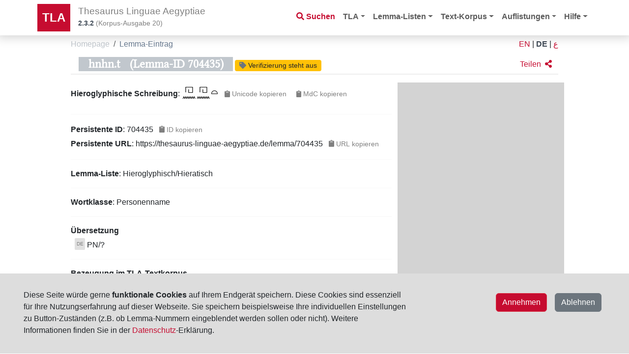

--- FILE ---
content_type: text/html;charset=UTF-8
request_url: https://thesaurus-linguae-aegyptiae.de/lemma/704435?lang=de
body_size: 27947
content:
<!DOCTYPE html>
<html
    lang="de"
    dir="ltr" xml:lang="en"
>

 <head>
    
    <title>hnhn.t (Lemma-ID 704435)</title>
    <meta charset="utf-8"/>
    <meta name="viewport" content="width=device-width, initial-scale=1, shrink-to-fit=no"/>
    <link rel="icon" href="/img/icon/favicon.ico;jsessionid=41FAD796922C1FBDDBAE1AECF538382F" sizes="16x16 24x24 32x32 64x64" type="image/x-icon"/>
  
    <link rel="stylesheet" href="/vendor/bootstrap/css/bootstrap.min.css;jsessionid=41FAD796922C1FBDDBAE1AECF538382F" type="text/css"/>
    
    <link rel="stylesheet" href="/vendor/fontawesome/css/all.css;jsessionid=41FAD796922C1FBDDBAE1AECF538382F" type="text/css"/>

    <script src="/vendor/jquery.min.js;jsessionid=41FAD796922C1FBDDBAE1AECF538382F"></script>
    <script src="/vendor/headroom.min.js;jsessionid=41FAD796922C1FBDDBAE1AECF538382F"></script>
    <script src="/vendor/js.cookie.min.js;jsessionid=41FAD796922C1FBDDBAE1AECF538382F"></script>
     <script src="/vendor/bootstrap/js/bootstrap.bundle.min.js;jsessionid=41FAD796922C1FBDDBAE1AECF538382F"></script>
    <script data-search-pseudo-elements="true" src="/vendor/fontawesome/js/all.js;jsessionid=41FAD796922C1FBDDBAE1AECF538382F"></script>
     <script src="/js/egyptian_keyboard.js;jsessionid=41FAD796922C1FBDDBAE1AECF538382F"></script>
    <script src="/js/tla-functions.js;jsessionid=41FAD796922C1FBDDBAE1AECF538382F"></script>
     <link rel="stylesheet" href="/css/keyboard.css;jsessionid=41FAD796922C1FBDDBAE1AECF538382F" type="text/css"/>
    <link rel="stylesheet" href="/css/tla-styles.css;jsessionid=41FAD796922C1FBDDBAE1AECF538382F" type="text/css"/>
     <link rel="stylesheet" href="/css/Override.css;jsessionid=41FAD796922C1FBDDBAE1AECF538382F" type="text/css"/>
  </head>

  <body>

    <header id="header" class="header">
      <!-- Navigation -->
      <nav class="navbar navbar-expand-lg navbar-light bg-white fixed-top">
        <div class="container">
          <a class="navbar-brand" href="/">TLA</a>
          <div class="navbar-title">
            <h1 class="d-none d-sm-block">Thesaurus Linguae Aegyptiae</h1>
            <h1 class="d-block d-sm-none">TLA</h1>
            <p id="tla-version"><a href="/info/tla-development"><span dir="ltr">2.3.2</span></a> (<span class="d-none d-sm-inline">Korpus-Ausgabe </span><span>20</span>)</p>
          </div>
          <div id="navbar-search-button" class="d-lg-none d-xl-none">
            <a type="button" class="btn btn-outline-danger nav-search-button" href="/search"><i class="fas fa-search"></i></a>
          </div>
          <!--<div id="page-help" class="d-sm-none" th:fragment="page-help(pagename)">
            <div th:replace=" :: help-button(${pagename})"/>
          </div>-->
          <button class="navbar-toggler" type="button" data-bs-toggle="collapse" data-bs-target="#navbarResponsive" aria-controls="navbarResponsive" aria-expanded="false" aria-label="Toggle navigation">
            <span class="navbar-toggler-icon"></span>
          </button>
          <div class="collapse navbar-collapse" id="navbarResponsive">
            <ul class="navbar-nav ms-auto">
              <li class="nav-item d-none d-lg-block">
                <a class="nav-link nav-search" href="/search"><i class="fas fa-search"></i>&nbsp;<span>Suchen</span></a>
              </li>
              <li class="nav-item dropdown">
                <a class="nav-link dropdown-toggle" href="#" id="navbarDropdown" role="button" data-bs-toggle="dropdown" aria-haspopup="true" aria-expanded="false">TLA</a>
                <ul class="dropdown-menu" aria-labelledby="navbarDropdown">
                  <li><a class="dropdown-item" href="/info/introduction">Einführung</a></li>
                  <li><a class="dropdown-item" href="/info/project">Projekt</a></li>
                  <li><a class="dropdown-item" href="/info/collaboration">Kooperation</a></li>
                  <li><a class="dropdown-item" href="/info/authors">Autor:innen</a></li>
                  <li><a class="dropdown-item" href="/info/licenses">Lizenzierung</a></li>
                  <li><a class="dropdown-item" href="/info/tla-development">Entwicklung</a></li>
                </ul>
              </li>
              <li class="nav-item dropdown">
                <a class="nav-link dropdown-toggle" href="#" id="navbarDropdown4" role="button" data-bs-toggle="dropdown" aria-haspopup="true" aria-expanded="false">Lemma-Listen</a>
                <ul class="dropdown-menu dropdown-menu-right" aria-labelledby="navbarDropdown4">
                  <li><a class="dropdown-item" href="/info/lemma-lists">Informationen</a></li>
                  <li><a class="dropdown-item" href="/info/lemma-lists-development">Entwicklung</a></li>
                </ul>
              </li>
              <li class="nav-item dropdown">
                <a class="nav-link dropdown-toggle" href="#" id="navbarDropdown5" role="button" data-bs-toggle="dropdown" aria-haspopup="true" aria-expanded="false">Text-Korpus</a>
                <ul class="dropdown-menu dropdown-menu-right" aria-labelledby="navbarDropdown5">
                  <li><a class="dropdown-item" href="/object/trees">Objekt-/Texthierarchie</a></li>
                  <li><a class="dropdown-item" href="/info/text-corpus">Informationen</a></li>
                  <li><a class="dropdown-item" href="/info/text-corpus-development">Entwicklung</a></li>
                </ul>
              </li>
              <li class="nav-item dropdown">
                <a class="nav-link dropdown-toggle" href="#" id="navbarDropdown2" role="button" data-bs-toggle="dropdown" aria-haspopup="true" aria-expanded="false">Auflistungen</a>
                <ul class="dropdown-menu dropdown-menu-right" aria-labelledby="navbarDropdown2">
                  <li><a class="dropdown-item" href="/listings/thesauri">Thesauri</a></li>
                  <li><a class="dropdown-item" href="/listings/parts-of-speech">Wortklassen</a></li>
                  <li><a class="dropdown-item" href="/listings/bts-glossings">BTS Glossierung</a></li>
                  <li><a class="dropdown-item" href="/listings/ling-glossings">Linguistische Glossierung</a></li>
                  <li><a class="dropdown-item" href="/listings/hieroglyphs">Hieroglyphen</a></li>
                  <li><a class="dropdown-item" href="/listings/digital-references">Digitale Verweise</a></li>
                  <li><a class="dropdown-item" href="/listings/bibliography">Abgekürzte Literatur</a></li>
                </ul>
              </li>
              <li class="nav-item dropdown">
                <a class="nav-link dropdown-toggle" href="#" id="navbarDropdown3" role="button" data-bs-toggle="dropdown" aria-haspopup="true" aria-expanded="false">Hilfe</a>
                <ul class="dropdown-menu dropdown-menu-right" aria-labelledby="navbarDropdown3">
                  <li><a class="dropdown-item" href="/help/search-page">Suchseite</a></li>
                  <li><a class="dropdown-item" href="/help/lemma-search-results">Lemma-Suchergebnisse</a></li>
                  <li><a class="dropdown-item" href="/help/sentence-search-results">Satz-Suchergebnisse</a></li>
                  <li><a class="dropdown-item" href="/help/text-sentences">Textsätze-Seite</a></li>
                  <li><a class="dropdown-item" href="/help/sentence-page">Einzelsatz-Seite</a></li>
                </ul>
              </li>
            </ul>
          </div>
        </div>
      </nav>
    </header>

    <main id="printable-content" class="container content">
     <div class="container content">
      <div id="breadcrumbs" class="d-flex justify-content-between">
       <div class="">
        <nav aria-label="breadcrumb">
          <ol class="breadcrumb">
            <li class="breadcrumb-item">
              <a href="/">Homepage</a>
              
            </li>
            <li class="breadcrumb-item active">
              
              <span>Lemma-Eintrag</span>
            </li>
          </ol>
        </nav>
        </div>
        <div class="breadcrumb language">
          
            <a href="http://thesaurus-linguae-aegyptiae.de/lemma/704435?lang=en" class="text-uppercase">EN</a>
            <span class="px-1">|</span>
          
            <a href="http://thesaurus-linguae-aegyptiae.de/lemma/704435?lang=de" class="text-uppercase active">DE</a>
            <span class="px-1">|</span>
          
            <a href="http://thesaurus-linguae-aegyptiae.de/lemma/704435?lang=ar" class="text-uppercase">ع</a>
            
          
        </div>
    </div>
      <div>

      <div class="mb-sm-3 d-flex justify-content-between details-header">
        <div id="review-state-header">
        <h2 class="id ms-3 mt-sm-1">
           <span class="bbaw-libertine">hnhn.t</span><span class="words-breakable">(Lemma-ID 704435)</span>
        </h2> 
        <a class="review-state-button" title="Review status: Verifizierung steht aus" href="/info/lemma-lists" target="_blank">
       <button type="button" class="btn btn-sm text-start text-decoration-none py-0 bg-warning">
	       <span class="fas fa-tag text-secondary"></span>
	       <span class="text-dark">Verifizierung steht aus</span> 
       </button> 
    </a>
    </div>
        <div id="social" class="button-bar align-end align-baseline">
      <div class="functional-icons">
        <a href="#" class="btn btn-red solo-icon" role="button" data-bs-toggle="modal" data-bs-target="#modal_sharing">
          <span class="me-1 d-none d-sm-inline">Teilen</span>
          <i class="fa fa-share-alt share-results"></i></a>
      </div>
      <!-- ## email-Funktionalität noch nicht nutzbar ##
      <div class="functional-icons">
        <a href="#" class="btn btn-red solo-icon" role="button" data-bs-toggle="modal" data-bs-target="#modal_comments">
          <span class="me-1" th:text="#{social-button-comment}">Comment</span>
          <i class="far fa-comment"></i></a>
      </div>
      -->
      <!-- ## selected help pages th:if ## -->
      

    <!-- Modal for Comments-->
    <div class="modal fade" id="modal_comments" tabindex="-1" role="dialog" aria-labelledby="exampleModalCenterTitle" aria-hidden="true">
      <div class="modal-dialog modal-dialog-centered" role="document">
        <div class="modal-content">
          <div class="modal-header">
            <h5 class="modal-title" id="exampleModalLongTitle">Kommentieren Sie den Inhalt dieser Seite</h5>
            <button type="button" class="btn-close" data-bs-dismiss="modal" aria-label="Close"/>
          </div>
          <div class="modal-body">
             <input type="hidden" id="pageHREF" name="pageHREF" value="javascript:getCurrentHREF()"/><!--does this work, or do we need a separate script to change the value?-->
             <div class="input-group mb-sm-2">
                <input type="text" class="form-control" placeholder="Ihr Name" aria-label="Username" aria-describedby="basic-addon1">
              </div>
             <div class="input-group mb-sm-2">
                <input type="text" class="form-control" placeholder="Ihre E-Mail-Adresse" aria-label="Username" aria-describedby="basic-addon1">
              </div>
              
            <div class="input-group">           
              <textarea class="form-control" aria-label="With textarea" placeholder="Ihr Kommentar"></textarea>
            </div>
              
          </div>
            
          <div class="modal-footer">
            <button type="button" class="btn btn-secondary" data-bs-dismiss="modal">Schließen</button>
            <button type="button" class="btn btn-secondary" onClick="window.location.href='mailto:?subject=TLA,%20page&amp;body='+ encodeURIComponent(getCitation())">Senden</button>
            <p class="modal-footer-text">Danke, dass Sie uns helfen, unser Angebot zu verbessern. Ihr Kommentar wird an das <i>TLA</i>-Team zur Bearbeitung übermittelt werden. Weitere Informationen finden Sie in der <a href="/legal/privacy" target="_blank" rel="opener">Datenschutz-Erklärung</a>.</p>
          </div>
        </div>
      </div>
    </div>

    <!-- Modal for Sharing-->
    <div class="modal fade" id="modal_sharing" tabindex="-1" role="dialog" aria-labelledby="exampleModalCenterTitle" aria-hidden="true">
      <div class="modal-dialog modal-dialog-centered" role="document">
        <div class="modal-content">
          <div class="modal-header">
            <h5 class="modal-title" id="exampleModalLongTitle">Teile diese Seite</h5>
            <button type="button" class="btn-close" data-bs-dismiss="modal" aria-label="Close"/>
          </div>
          <div class="modal-body d-grid gap-1 ">
              <div class="btn btn-info" role="button" onClick="window.location.href='mailto:?subject=TLA,%20page&amp;body='+ encodeURIComponent(getCitation())" data-bs-dismiss="modal"><span class="far fa-envelope"></span> <span>Via E-Mail-Programm</span></div> 
              <a href="#" class="btn btn-info" role="button" onClick="window.open('https://www.facebook.com/share.php?t=TLA,%20page&amp;u='+ encodeURIComponent(getCurrentHREF()))" data-bs-dismiss="modal"><span class="fab fa-facebook"></span> <span>Via Facebook</span></a>
              <a href="#" title="Twitter" class="btn btn-info" role="button" onClick="window.open('https://twitter.com/intent/tweet?text=TLA,%20page&amp;url=' + encodeURIComponent(getCurrentHREF()))" data-bs-dismiss="modal"><span class="fab fa-twitter"></span> <span>Via X</span></a>
          </div>
          <div class="modal-footer">
            <p class="modal-footer-text">Beachten Sie, dass, wenn Sie <i>Social Media</i>-Buttons (z.b. <i>X</i>, <i>Facebook</i>) nutzen, Daten an die entsprechenden Services übermittelt werden. Details entnehmen Sie den Datenschutzrichtlinien des entsprechenden Angebots.</p>
          </div>
        </div>
      </div>
    </div>

    <!-- Modal for Reporting Issues-->
    <div class="modal fade" id="modal_email_issue" tabindex="-1" role="dialog" aria-labelledby="exampleModalCenterTitle" aria-hidden="true">
      <div class="modal-dialog modal-dialog-centered" role="document">
        <div class="modal-content">
          <div class="modal-header">
            <h5 class="modal-title" id="exampleModalLongTitle">Weisen Sie uns gerne auf Irrtümer hin</h5>
            <button type="button" class="btn-close" data-bs-dismiss="modal" aria-label="Close"/>
          </div>
          <div class="modal-body d-grid gap-1 ">
              <div class="btn btn-info" role="button" onclick="window.location.href=&#39;mailto:?subject=TLA,%20Mistaken%20spelling%2Flemmatization&amp;body=Link%20to%20token%20%28or%20sentence%29%3A%20__PLEASE%20FILL%20OUT__%0AType%20of%20mistake%3A%20__SPELLING_or_LEMMATIZATION__%0AMistaken%20spelling%2Flemmatization%3A%20__PLEASE%20FILL%20OUT__%0A%0AAffected%20lemma%3A%0A&#39;+ encodeURIComponent(getCitation())" data-bs-dismiss="modal"><span class="far fa-envelope"></span> <span>Via E-Mail-Programm</span></div> 
          </div>
          <div class="modal-footer">
			<p class="modal-footer-text">Danke, dass Sie uns helfen, unser Angebot zu verbessern.<br/>Falls Sie kein e-Mail-Programm auf Ihrem Endgerät installiert haben, verfassen Sie bitte händisch eine e-Mail unter Angabe der <strong>Lemma-ID/Link, Token-ID/Link</strong> (oder Satz-ID/Link), Art des Fehlers an: <strong>tla-web@bbaw.de</strong>.</p>
          </div>
        </div>
      </div>
    </div>
    </div>
   </div>

      <div class="row">
        <div class="col-sm-12 col-lg-8" id="details-content">
          <div id="lemma-property-hieroglyphs">
        <p>
          <strong class="details-property-label">Hieroglyphische Schreibung</strong>:
          
            <span class="unicode-hieroglyphs" style="height: 14pt">𓉔𓈖𓉔𓈖𓏏</span>
        </span>
    
		  <button type="button" id="button_unicode" class="btn btn-light btn-sm text-start text-decoration-none copy-to-clipboard-btn" >
			 <span class="fas fa-clipboard"></span> <span>Unicode kopieren</span> 
		  </button>  
          
		  <button type="button" id="button_mdc" class="btn btn-light btn-sm text-start text-decoration-none copy-to-clipboard-btn" >
			 <span class="fas fa-clipboard"></span> <span>MdC kopieren</span> 
		  </button>  
		  <script>
				/*<![CDATA[*/
					var unicode_spelling = "\uD80C\uDE54\uD80C\uDE16\uD80C\uDE54\uD80C\uDE16\uD80C\uDFCF";
					document.getElementById("button_unicode").setAttribute( "onClick", "javascript: copyStringToClipboard(unicode_spelling)");
					var mdc_spelling = "O4:N35-O4:N35-X1";
					document.getElementById("button_mdc").setAttribute( "onClick", "javascript: copyStringToClipboard(mdc_spelling)");
				/*]]>*/
		  </script> 
        </p>
    </div>
          <div id="property-pid">
		<hr/>
		<p>         
		  <strong>Persistente ID</strong>:
		  <span id="id" dir="ltr">704435</span>
		  <button type="button" class="btn btn-light btn-sm text-start text-decoration-none copy-to-clipboard-btn" onclick="copyStringToClipboard(document.getElementById(&#39;id&#39;).textContent)" ><span class="fas fa-clipboard"></span>&nbsp;<span>ID kopieren</span></button>
		  <br/>
		  <strong>Persistente URL</strong>:
		  <!-- Zitationsbutton -->
		  <span id="page-url" dir="ltr">https://thesaurus-linguae-aegyptiae.de/lemma/704435</span>
		  <button type="button" class="btn btn-light btn-sm text-start text-decoration-none copy-to-clipboard-btn" onclick="copyStringToClipboard(document.getElementById('page-url').textContent)"><span class="fas fa-clipboard"></span>&nbsp;<span>URL kopieren</span></button>
		</p>
	</div>
          <div id="lemma-property-dict">
        <hr/>
        <strong class="details-property-label">Lemma-Liste</strong>:
        <span>Hieroglyphisch/Hieratisch</span>
    </div>
          <div id="lemma-property-type-subtype">
        <hr/>
        <p>
            <strong class="details-property-label">Wortklasse</strong>:
            <span name="type-subtype" class="type-subtype lemma">
        
            
                <span>Personenname</span>
                
            
        
    </span>
        </p>
    </div>
          <div class="translations" id="translations">
        <hr />
        <p><strong class="details-property-label">Übersetzung</strong></p>
        <div><div>
      <span class="d-inline-flex">
      <div class="lang-icon text-uppercase align-top ms-2 me-1 pt-1 tr-de">de</div> 
      <div class="translation-de">
        <div class="translation" dir="ltr">PN/?</div>
        
      </div>
    </span>
    </div></div>
    </div>
		  
        <!--   <div th:replace="fragments/details :: object-property-passport-properties"/> -->
          <div id="lemma-property-attestations">
        <hr/>
        <p>
            <strong class="details-property-label">Bezeugung im TLA-Textkorpus</strong>
        </p>
		<p>
            <span>Keine Belege im TLA-Textkorpus</span>
        </p>		 
		
    </div>
          <div class="bibliography" id="bibliography">
        <hr/>
        <p>
            <strong class="details-property-label">Bibliographie</strong>
            <br/>
            <ul class="no-bullet-list">
	            <li dir="ltr">
	                <span class="bibliographic-reference">RPN I 230.3</span>
	                
	            </li>
            </ul>
        </p>
    </div>
          <div id="external-references">
        <hr/>
        <p>
            <strong class="details-property-label">Digitale Verweise</strong>
        </p>
        <div class="align-items-start" id="external-references-aaew">
            <span class="external-reference-provider pr-2">Alt-TLA</span>
            <span class="external-reference">
                <a href="https://aaew.bbaw.de/tla/servlet/GetWcnDetails?u=guest&amp;f=0&amp;l=0&amp;wn=704435&amp;db=0" target="_blank">
                    <i class="fas fa-arrow-circle-right text-info"></i>
                    <span class="external-reference-id text-info" dir="ltr">704435</span>
                </a>
                
            </span>
        </div>
        <div class="align-items-start" id="external-references-pnm">
            <span class="external-reference-provider pr-2">Persons and Names of the Middle Kingdom</span>
            <span class="external-reference">
                <a href="https://pnm.uni-mainz.de/name/3301" target="_blank">
                    <i class="fas fa-arrow-circle-right text-info"></i>
                    <span class="external-reference-id text-info" dir="ltr">3301</span>
                </a>
                
            </span>
        </div>
    </div>
          
          
          
          
          <div class="editor-info" id="editor-info">
        <hr/> 
        
          <div class="author">
            <strong class="details-property-label">Editor:innen</strong>:
            <span dir="ltr">AV Wortschatz der ägyptischen Sprache</span><span class="editors">;
               <span class="details-property-label">unter Mitarbeit von</span>:
               <span>
               	  <span dir="ltr">Alexander Ilin-Tomich</span>
               </span>
            </span>
          </div>
          <div class="updated">
            <strong class="details-property-label">Datensatz erstellt</strong>:
            <span>vor Juni 2015 (1992–2015)</span>, 
            <strong class="details-property-label">letzte Revision</strong>:
            <span>06.10.2023</span>
          </div>
        
        <div class="review-state">
            <strong class="details-property-label">Redaktionsstatus</strong>:
		    <span>Verifizierung steht aus</span>
        </div>
    </div>
          
        </div>  <!-- close content col-sm-12 -->
        
		<!-- Sidebar large -->
		<div class="sidebar col-lg-4 d-none d-lg-block">
			
        </div>
      </div>
      
      <div class="row">
        <div class="col-sm-12 col-lg-12" id="details-content-2">
		  
          <div id="object-property-citationBox" class="bg-light citation m-sm-2 m-lg-4"> 
    	<div class="bg-light citation  m-sm-1 m-lg-2"> 
    <p class="h6" ><strong>Bitte zitieren als</strong>:</p>
		(<em>Vollzitation</em>)
		<blockquote id="full-citation">
             
            
             
             
            
               <!-- Lemma citation -->
               "<span class="bbaw-libertine">hnhn.t</span>" <span>(Lemma-ID 704435) &lt;https://thesaurus-linguae-aegyptiae.de/lemma/704435&gt;</span>, <span>ediert von AV Wortschatz der ägyptischen Sprache</span><span>, <span>unter Mitarbeit von</span> <span><span dir="ltr">Alexander Ilin-Tomich</span></span></span>, 
             
             
            <span>in</span>: <i>Thesaurus Linguae Aegyptiae</i>, 
					<span>Korpus-Ausgabe 20, Web-App-Version 2.3.2, 31.10.2025, hrsg. von Tonio Sebastian Richter &amp; Daniel A. Werning im Auftrag der Berlin-Brandenburgischen Akademie der Wissenschaften und Hans-Werner Fischer-Elfert &amp; Peter Dils im Auftrag der Sächsischen Akademie der Wissenschaften zu Leipzig (Zugriff am: </span>
					<span id="current-date-long">xx.xx.20xx</span>)
		</blockquote>
            
		(<em>Kurzzitation</em>)
		<blockquote id="short-citation">
			<span>https://thesaurus-linguae-aegyptiae.de/lemma/704435, </span>
			 
			<span>in</span>: <i>Thesaurus Linguae Aegyptiae</i>
			(<span>Zugriff am</span>: <span id="current-date-short">xx.xx.20xx</span>)
		</blockquote>
		  <script>
				/*<![CDATA[*/
				var date = new Date(); date.getUTCDate(); 
				var pageLang = "de";
			    switch ( pageLang ) {
				    case 'en': /* US */
				    	var today= (date.getMonth()+1) + "/" + date.getDate() + "/" + date.getFullYear();
				    	break;
				    case 'ar':
				    	var today= new Intl.DateTimeFormat("ar", { day: "numeric", month: "long", year: "numeric", numberingSystem: "arab" }).format(date);
				    	break;
				    default: 
				    	var today= date.getDate() + "." + (date.getMonth()+1) + "." + date.getFullYear();
			    		break;
			    }
			    document.getElementById('current-date-long').innerHTML =today;
				document.getElementById('current-date-short').innerHTML =today;
				/*]]>*/
			</script>
			<button type="button" class="btn btn-secondary btn-sm text-start text-decoration-none copy-to-clipboard-btn" onclick="copyStringToClipboard(document.getElementById('full-citation').textContent.replaceAll(/\s+/g,' '))"><i class="fas fa-clipboard"></i>&nbsp;<span>Zitation kopieren</span></button>
     </div>  
    </div>

        </div>  <!-- close content col-sm-12 -->

      </div>
    </div>
	  </div>
    </main>

    <footer class="py-5 bg-light">
      <div class="container">
        <div class="row">
          <div class="col-sm-4 col-lg-6">
            <address>
              <strong dir="ltr">Thesaurus Linguae Aegyptiae</strong>
              <br/><br/>
              <a href="/" dir="ltr">https://thesaurus-linguae-aegyptiae.de</a>
            </address>
          </div>
          <div class="contact col-sm-2 col-lg-2 ">
            <a href="/contact">Kontakt</a>
            <br/>
            <a href="/legal/imprint">Impressum</a>
            <br/>
            <a href="/legal/privacy">Datenschutz</a>
            <br/>
             <span id="cookie-info" dir="ltr">(Cookies nicht akzeptiert)</span>
          </div>
          <div class="footer-logo col-sm-6 col-lg-4">
            <a href="http://www.saw-leipzig.de" target="_blank">
              <img class="logo-img" src="/img/logo_saw.svg" alt="Logo der Sächsischen Akademie der Wissenschaften zu Leipzig"/>
            </a>
            <a class="ms-2" href="http://www.bbaw.de" target="_blank">
              <img class="logo-img" src="/img/logo_bbaw.svg" alt="Logo der Berlin-Brandenburgischen Akademie der Wissenschaften"/>
            </a>
          </div>
        </div>
        <div class="row mt-sm-2">
          <div class="col-sm-6 col-lg-8">
				<p class="footer-credits">Das Akademienvorhaben <a href="https://aaew.bbaw.de/" target="_blank">„Strukturen und Transformationen des Wortschatzes der ägyptischen Sprache: Text- und Wissenskultur im Alten Ägypten‟</a> ist Teil des von Bund und Ländern geförderten <a href="https://www.akademienunion.de/forschung/akademienprogramm" target="_blank">Akademienprogramms</a>, das der Erhaltung, Sicherung und Vergegenwärtigung unseres kulturellen Erbes dient. Koordiniert wird das Programm von der <a href="https://www.akademienunion.de/" target="_blank">Union der Deutschen Akademien der Wissenschaften</a>. </p>
          </div>
          <div class="footer-logo-sm col-sm-6 col-lg-4">
            <a href="https://www.akademienunion.de" target="_blank">
              <img class="logo-img" src="/img/logo_union_der_deutschen_akademien.svg" alt="Logo der Union der Deutschen Akademien der Wissenschaften"/>
            </a>
          </div>
        </div>
      </div>
      <div class="cookie-info">
    <div class="alert alert-dismissible cookiealert" role="alert">
    <div id="cookie-container" class="cookie-container d-none">        
        <div class="cookie-wrapper px-5 py-2">                
            <!-- Content -->
            <div class="row my-sm-4">
                <span class="col-sm-8"><p>Diese Seite würde gerne <strong>funktionale Cookies</strong> auf Ihrem Endgerät speichern. Diese Cookies sind essenziell für Ihre Nutzungserfahrung auf dieser Webseite. Sie speichern beispielsweise Ihre individuellen Einstellungen zu Button-Zuständen (z.B. ob Lemma-Nummern eingeblendet werden sollen oder nicht). Weitere Informationen finden Sie in der <a href="/legal/privacy">Datenschutz</a>-Erklärung.</p></span>
                <!-- Buttons -->
                <div class="col-sm-4">
                    <button class="btn btn-secondary float-end m-2 cookie-dismissed">Ablehnen</button>
                    <button id="cok" class="btn btn-danger float-end m-2 cookie-ok">Annehmen</button>    
                </div>
            </div>
        </div>
    </div>
    </div>
   </div>
    </footer>

  </body>
</html>


--- FILE ---
content_type: image/svg+xml
request_url: https://thesaurus-linguae-aegyptiae.de/img/logo_bbaw.svg
body_size: 37337
content:
<?xml version="1.0" encoding="UTF-8"?>
<svg id="Ebene_1" data-name="Ebene 1" xmlns="http://www.w3.org/2000/svg" viewBox="0 0 283.46 133.23">
  <defs>
    <style>
      .cls-1 {
        fill: #d70029;
      }

      .cls-2 {
        fill: #181716;
      }
    </style>
  </defs>
  <g>
    <path class="cls-2" d="m237.2,75.74s-.28.44-.82.47-.99-.05-1.67-.79c-.68-.74-1.27-1.42-1.51-1.5,0,0,.01-.27-.06-.45,0,0,.43.11.73.05,0,0-.5-.55-.66-.9-.17-.34-.52-.72-.52-.72,0,0,.51,0,1.49,1.09.98,1.08,1.19,1.39,1.51,1.75.32.36.86.89,1.51.99m-4.02-1.63s.38.26.65.69c.27.43.38.75.71,1.15.33.4.8.68.8.68,0,0-.14.12-.47.15-.33.03-.53-.04-.53-.04,0,0-.2-.45-.57-.7-.37-.25-.92-.6-1.6-.76,0,0,.23-.45.28-.68,0,0,.53.17.73.32,0,0,.2-.21,0-.81m-.26,1.76c.45.26.8.62.88.81.09.19.02.32-.08.43-.1.11-.23.25-.38,0-.15-.25-.21-.29-.32-.19l-.21-.28-.08.26s-.11-.27-.22-.38c-.1-.11-.21,0-.21,0,0,0-.19-.26-.39-.36,0,0,.18.61.19.9,0,.29-.15.32-.27.34-.12.02-.15.12-.25.11s-.32-.05-.41-.23c-.09-.19-.13-.32-.09-.41.04-.09-.02-.53-.18-.5-.16.03-.09.18-.15.29,0,0-.16-.23-.25-.19s-.02.29-.08.44c0,0-.19-.22-.27-.23-.09-.01-.03.17-.04.27-.01.11-.05.14-.22-.02-.07.03.02.32-.03.41-.05.08-.22.31-.37.33-.15.02-.66-.21-.4-.56.27-.36,1.12-1.33,1.78-1.52,0,0,.2-.7.11-.89,0,0,.59-.03.74.82,0,0,.75.11,1.2.37m-2.59-.4s-.85.52-1.35,1.14c0,0-.34-.31-.62-.49,0,0-.1-.46-.25-.85,0,0,.23-.04.28.02,0,0,.1-.77-.36-1.98,0,0,.09-.46-.21-1.03,0,0,.36.19.47.32,0,0,.07-.63-.33-1.5,0,0,.93.37,1.23.8.3.43.33.84.29,1.12,0,0,.34.21.38.44.04.23.02.63-.01,1s.04.8.51,1.01m-1.94,1.56c.02.24-.07.35-.22.35-.15,0-.45-.13-.54-.28-.08-.15-.14-.32-.33-.23,0,0-.14-.26-.37-.12,0,0-.16-.26-.3-.08.01.07.11.18.05.33-.06.15-.03.19-.05.28-.02.1-.02.29-.38.29-.36,0-.53-.13-.53-.34,0-.21.12-.39.06-.64-.05,0-.17.12-.33.09-.06.02-.05.26-.15.37,0,0-.19-.18-.26-.13-.07.05-.09.33-.35.29-.11.04-.17.43-.35.48-.18.05-.36-.14-.37-.28,0-.13.41-.97,2.19-1.58,0,0-.07-.48.18-.53.17-.03.51.14.55.34.03.2-.05.34.11.36.16.02.33.1.71.32.38.23.67.48.69.71m13.01-5.29s.7-.27.85-.43c0,0-.29-.32-.41-.53-.12-.21-.93-.94-1.99-1.31-.35-.12-.85-.25-1.39-.38l-1.38.26c.52.17,1.06.34,1.52.47,1.6.46,2.71,1.22,3.02,1.28,0,0-.31.59-1.7.51-1.38-.08-2.13-.55-2.77-.99-.36-.25-1.09-.64-1.71-.96l-.48.09c.4.29.95.68,1.55,1.08,1.11.74,1.59,1.15,2.44,1.28.85.13,1.69-.05,1.69-.05,0,0-.31,1.03-1.39,1.18-1.08.15-2.03-.27-3.06-.97l-2.08-1.39s.38-.14.55-.25c.05,0,.47-.05.49-.16.01-.11-.22-.07-.38-.25-.06-.06-.17-.2-.31-.38l-.5.1c.1.1.18.19.23.28,0,0-.39.46-1.39.02-.05-.02-.1-.05-.15-.07l-.82.16c.36.33,1.04.76,2.04.61l2.55,1.99c1.03.8,2.66.99,2.74.98,0,0-.29,1-1.16,1.15-.86.14-1.5-.14-2.13-.84-.63-.7-1.14-1.22-2.03-1.96-.89-.75-1.51-1.19-1.85-1.57-.11-.12-.19-.23-.26-.34l-.42.08c.16.29.31.54.4.65,0,0-.52-.15-.59-.19-.07-.03.21.37.75.81.54.44.71.91.71.91,0,0-.59-.38-.84-.34.12.09.88,1.04.88,1.72,0,0-.59-.28-1.12-.72,0,0,.23.66.14,1.12,0,0-.6-.14-.89-.83,0,0-.2.88-.16,1.2,0,0-.27-.2-.26-.67.01-.47.07-.57,0-.81-.07-.24-.47-.62-.47-.62,0,0,.13-.4-.01-.78-.11-.3-.34-.68-.93-1.02l-1.42.27c.04.09.08.18.11.27,0,0-.12-.1-.31-.24l-.24.05c.16.31.4.8.47,1.17,0,0-.29-.28-.68-.46,0,0,.54,1.07.72,2.05,0,0-.3-.27-.59-.43,0,0,.45,1.3.56,1.81,0,0-.58-.75-.9-.78-.32-.04-.32.07-.48.1-.16.03-.44-.27-.53-.26-.09.01-.08.31-.06.43,0,0-.34-.41-.24-1.24,0,0,.57.4.71.64,0,0,.03-.43-.29-.93-.33-.5-.5-1.06-.45-1.49,0,0,.28.13.64.01,0,0-.19-.1-.41-.32l-1.13.21c.02.36.13.86.49,1.35,0,0-.65,2.22.77,2.72,0,0-.63.18-1.05.46-.42.28-1.12.99-.89,1.42,0,0-.29.32-.2.7.09.38.2.48.45.51,0,0-.05-.22-.03-.34.02-.12.14-.15.18-.24.05-.09.02-.18.19-.22.16-.04.35-.04.46-.1.11-.06.46-.29.59-.44,0,0,.17.17.31.26.14.09.26.19.31.36.05.17.15.65.23.79,0,0,.1-.16.21-.45.1-.29.21-.54.21-.54,0,0,.22-.07.56-.37,0,0,.07.08.22.11.14.03.19-.03.3.09.11.12.17.2.22.37.05.16.15.27.1.46-.05.19-.12.29-.12.29,0,0,.2-.07.29-.22.09-.14.21-.26.25-.55.04-.3.24-.42.33-.33.09.1.19.21.46.3,0,0,.6.85,1.13.55,0,0-.38-.23-.42-.44,0,0,.23-.19.31-.3,0,0,.24.09.51.09.27,0,.47-.07.47-.07,0,0,.15.61.28.78,0,0,.3-.38.44-.88,0,0,.43-.18.57-.41,0,0,.2.18.49.24.29.06.41,0,.41,0,0,0,.19.08.17.29-.02.21-.14.5-.14.5,0,0,.35-.1.44-.26.1-.16.25-.57.24-.85,0,0,.64.17,1.01.06.36-.11.55-.36.6-.47,0,0,.66.06,1.13-.16.47-.22.73-.46.93-.95,0,0,1.87-.28,1.83-1.86,0,0,2.04-1.02,1.77-2.2"/>
    <path class="cls-2" d="m223.55,61.66s.56.52.7.83.65,1.57.65,1.57c0,0-.55-.69-.73-1.09-.17-.39-.23-.64-.39-.87s-.24-.44-.24-.44m3.86.26s.58.33.8.92c.22.6.38,1.2.4,1.41.02.21-.07.12-.24-.07-.17-.18-.72-.54-.98-.88-.25-.33-.83-.8-.97-.95.2,0,1.24.58,1.48.85,0,0,.02-.59-.5-1.29m1.25.52c.11.14.59.73,1.02,2.38s.76,2.06,1.43,3.09c.68,1.03.91,1.44,1.24,1.68.32.25.11.22-.06.12-.17-.1-1.42-1.23-2.22-2.67-1.07-1.92-1.06-3.3-1.23-3.77-.17-.46-.22-.62-.32-.73-.1-.11.02-.25.13-.11m1.96,3.35c.16-.1.42.33.53.57.11.23.31.66.26.69-.06.03-.38-.23-.61-.55-.23-.32-.34-.61-.18-.7m-1.02,1.49c.07-.05.27.03.32.16.05.13.12.31.3.51.17.2.19.4.14.44-.04.04-.3-.08-.43-.26-.13-.18-.19-.41-.24-.56-.05-.15-.17-.23-.1-.28m-8.75-3.19s.2.24.59.62c.39.38.65.7,1.06,1.32.41.63.52,1.09.52,1.09,0,0-.45-.38-.62-.62,0,0-1.04,0-1.79-1.03,0,0,.04-.04.5.21s.84.31.84.31c0,0-.53-1.03-.86-1.47-.33-.45-.22-.43-.22-.43m14.12,5.66c-.33-.24-.55-.41-.6-.44-.09-.07-.22-.19.06-.11.12.04.54.23,1.02.47l-.48.08Zm-3.66.68c-.36-.64-.79-1.49-.82-1.55-.05-.1-.07-.23.02-.14.09.09,1.18.98,2.14,1.45l-.83.15c-.2-.18-.3-.33-.3-.33,0,0,.05.14.2.36l-.42.07Zm-3.81.71c-.46-1-1.33-1.55-1.75-1.77-.46-.24-.82-.63-1.33-1s-.86-.82-.86-.82c0,0,.52.23,1.14.66.61.42,1.13.6,1.13.6,0,0-.31-.66-.52-1.02-.21-.36-.28-.69-.34-.83l-.14-.4s.3.08.61.7c.31.61,1.89,2.91,2.91,3.33.22.09.41.19.58.29l-1.42.27Zm-.44.08c-.09-.17-.16-.29-.16-.29.15.09.29.18.4.26l-.24.04Zm9.32-13.14c0,.28-.05.76-.4.97,0,0,.14.91-.74,1.42,0,0,.1.95-1.04,1.2,0,0-.14.72-.79.86,0,0-.08.69-1.2.87,0,0-.25.84-1.19.35v-.1c.12.04.56-.05.66-.17.1-.12-.55-.41-.87-.59-.32-.19-.17-.18.03-.11.19.07.82.49,1.36.38.54-.12.71-.26.72-.45.01-.2-.34-.12-1.22-.51-.68-.29-.8-.34-.9-.41-.28-.23-.27-.28-.02-.17.25.11.88.4,1.56.55.67.16.9.3,1.18.01.28-.29.34-.39.32-.49-.02-.1,0,.05-.46-.04-.45-.09-1.37-.46-1.53-.6.22-.05,1.17.33,1.73.31.55-.02.81-.09,1.05-.3.24-.21.3-.4.19-.47-.1-.07-.33.1-.71-.09-.38-.19-.97-.4-1.19-.51-.22-.12-.25-.23-.01-.15.24.08.82.29,1.33.38.51.1.73.1,1.08-.32.35-.42.31-.47.23-.58-.08-.11-.31.2-.74.11-.42-.1-1.11-.22-1.29-.34s-.12-.18.04-.13c.16.05.96.32,1.41.23.45-.09.86-.34.96-.69.04-.16.07-.27.05-.32l.41-.08Zm-6.1,1.13c-.83,1.11-2.51.56-2.51.56,0,0,1.33,1.36,2.2,2.56.87,1.2,1.38,2.47,1.38,2.47,0,0,.11.1.37.12.26.02.26-.25.16-.42-.1-.16.13-.02.52.23.39.25.81.05.87-.11.06-.16-.35-.58-.55-.74-.19-.16-.13-.22.07-.1.2.12.85.6,1.27.75.42.16.66,0,.96-.05.29-.05.17-.13-.05-.23-.23-.1-1.1-.96-1.29-1.1-.19-.14-.14-.22.12-.08.27.14,1.38.87,1.82.93.43.06,1-.06.98-.15-.01-.09-.33-.17-.7-.38-.37-.21-1.07-.91-1.17-1.01-.09-.11-.11-.18.03-.1.13.08.72.42,1.45.72.73.3.96.44,1.32.38.35-.06.62-.34.6-.46-.02-.12-.35-.2-.8-.38-.45-.18-1.28-.9-1.47-1.1-.18-.2.03-.16.97.3.94.46,1.86.67,2.23.58.36-.09.64-.51.59-.63s-.54-.18-1.15-.44c-.6-.26-1.32-.88-1.59-1.02-.26-.14-.18-.2.09-.12.27.08,1.72.72,2.56.99.84.27,1.06-.13,1.25-.3.18-.17.06-.28-.11-.31-.17-.03-.59-.08-1.34-.42-.75-.34-1.82-1.11-1.9-1.16-.08-.05-.12-.25.05-.13.17.12,1.67.67,2.87,1.1s1.28-.02,1.54-.38c.26-.36.05-.57-.27-.6-.32-.04-1.08-.3-1.67-.58-.38-.18-1.01-.5-1.43-.72l.39-.08c.29.09.67.22,1.19.42,1.37.51,1.9.51,2.37.37.47-.14.51-.66.57-.84.06-.18-.19-.12-.46-.12-.2,0-.63-.1-1.19-.3l1.29-.24c.08,0,.14,0,.18-.01.04,0,.07-.02.11-.04l1.09-.21c-.21.31-.42.52-.42.52.04,1.24-1.01,1.82-1.01,1.82-.06,1.39-1.11,1.65-1.11,1.65-.06.86-1.26,1.22-1.26,1.22-.35,1.08-1.42,1.13-1.42,1.13-.15,1-1.71,1.09-1.71,1.09-.17.43-1.32.48-1.32.48-.46.65-1.94.54-1.94.54-.31.29-1.33.3-1.33.3-.24.16-.78.08-.78.08.1.23.71,1.11,1.44,1.75.73.64,1.46.73,2.33,1.11.58.25,1.81.51,2.88.77l-1.38.25c-1.26-.41-2.45-.84-2.45-.84,0,0,.24.28.17.34-.07.05-.55.02-.81.04-.26.02-.21.11-.21.11.11.13.43.53.68.84l-.5.09c-.48-.49-1.34-1.06-1.52-1.18-.22-.14-.81-.24-.8-.38,0-.14.67.02.71-.07.04-.1-.32-.4-.45-.59-.12-.19-.16-.4.09-.17.25.23.66.36,1.28.69.61.33.34-.07.05-.31-.28-.24-1.6-1.27-2.17-2.25-.57-.98-1.58-2.84-2.5-4.05-.46-.6-1.03-1.26-1.55-1.83l3.19-.6Zm-23.96,4.45c.24.21.58.38.75.45.17.06.78-.39,1.31-.83l.3-.05c-.53.49-1.17,1.08-1.21,1.22-.07.24.4.85.88.86.48,0,1.78-1.37,1.93-1.55.15-.18.23-.16.12,0-.11.17-1.44,1.51-1.44,1.74,0,.23.01.45.68.55s1.69-1.34,1.77-1.52c.08-.18.17-.32.1.03-.08.34-1.41,1.57-1.41,1.84,0,.27.35.58.85.58.5,0,1.5-1.4,1.61-1.57.11-.17.19-.24.1.03-.09.27-1.21,1.53-1.19,1.8.02.27.05.23.63.58.57.34,1.72-1.8,1.79-2.01.08.3-1.08,1.92-1.09,2.21-.01.29.63.53,1.06.44.42-.09.94-1.68,1.04-1.91.1-.23.23-.34.12.02-.1.36-.67,1.92-.6,2.06.07.14.39.33.78.14.39-.19.94-1.71.99-1.9.06-.19.12-.25.13.05,0,.3-.55,1.66-.47,1.89.08.23.51.23,1.02-.03s.75-1.71.75-1.71c0,0,.18-.47.18.06,0,.63-.48,1.2-.33,1.52.15.32.95.08,1.18-.18.23-.26.33-1.02.35-1.22.03-.2.12-.37.16-.01.04.36-.31,1.03-.21,1.17.29.39.6.07.82-.17.22-.23.27-.81.27-.81.27.27.1.71.16.8.06.09.61.15.82-.14.21-.29-.18-.88-.18-.88l-1.1-.6c-.86.57-1.44-.2-1.44-.2-1.13.28-1.5-.49-1.5-.49-1.15.45-1.49-.67-1.49-.67-1.37.62-1.72-.8-1.72-.8-1.16.53-1.52-.94-1.52-.94-.73.14-1.04-.32-1.18-.71l.47-.09c.08.13.23.23.49.26.29.03.5-.22.66-.47l.31-.06c-.16.35-.38.88-.35,1.08.05.26.35.38.77.46.42.08.96-1.01,1.06-1.14.1-.14.23-.04.15.08s-.05.14-.26.51c-.21.37-.31.57-.27.89.04.33.62.57,1.06.58.44,0,.75-1,.85-1.21s.21-.17.17.03c-.04.2-.31.73-.35,1.15-.04.41.61.68.95.61.34-.07.5-.6.56-.73-.15.82.06.88.45,1.15s.69-.01.77-.1c.11.76.92.51.92.51-1.73-1.12-2.92-3.14-3.53-4.41l.75-.13c.86,1.56,1.95,2.94,2.39,3.36.65.62,2.63,1.93,3.17,2.27s.61.59.61.59c-.26-.2-.95-.32-.95-.32.64,1.31,2.67,2,3.44,2.42.77.43,1.05.96,1.05.96-.69-.52-1.29-.4-1.29-.4.16.38.4.66.6.85l-1.13.21c-.02-.34.03-.55.03-.55-.4-.3-.65-.89-.65-.89-1.37-.59-2.3-1.85-2.3-1.85,0,0-.43.19-.78.31-.34.12-.72-.06-.72-.06,0,0-.43.25-.74.34-.32.08-.56-.03-.56-.03,0,0-.52.25-.84.29-.33.04-.62-.08-.62-.08,0,0-.59.34-1.03.31-.44-.03-.74-.27-.74-.27,0,0-.46.12-.92.02-.45-.1-.77-.37-.77-.37,0,0-.38.08-.78-.07-.4-.14-.72-.53-.72-.53,0,0-.48,0-.82-.19-.33-.2-.5-.56-.5-.56,0,0-.55-.04-.92-.28-.37-.24-.44-.74-.44-.74,0,0-.43-.03-.82-.29-.39-.25-.52-.59-.52-.59,0,0-.49.05-.96-.41-.24-.23-.4-.76-.4-.76-.19-.06-.64-.24-.99-.59-.04-.04-.07-.07-.1-.11l.54-.1Z"/>
    <path class="cls-2" d="m240.81,56.41c-.65-.3-1.97-.61-2.14-.55.13.04,1.27.65,2.13,1.02.23.1.44.18.64.26l1.29-.23c-.45,0-1.36-.24-1.92-.49m-2.68,1.05s.2.1.43.21l.39-.08c-.48-.15-.71-.18-.82-.13m-3.91.32c.27.09,1.15.47,1.48.37.17-.05.26-.06.28,0l.41-.07c0-.12-.01-.2-.01-.2.42-.4.31-1.06.31-1.06.47-.37.37-1.31.37-1.31.64-.53.27-1.21.27-1.21.68-.63.3-1.44.3-1.44.54-.83.12-1.38.12-1.38.41-.45.18-1.1.18-1.1.68-.6.26-1.49.26-1.49.68-.52.45-1.34.45-1.34.45-.26.33-.92.33-.92.57-.29.7-1.13.7-1.13,1.22-.37,1.41-1.75,1.41-1.75.74-.35.74-1.01.74-1.01.92-.47.59-1.5.59-1.5.64-.89-.27-1.8-.27-1.8.01-.27-.19-.53-.45-.79s-.99-.06-1.3.07c-.31.13-.27.2-.06.18.21-.02.27.01.7-.03.43-.04.33-.03.5.17.17.2.19.42.04.61-.15.19-.52.3-.72.32-.19.02-.25.13-.05.17.2.04.29,0,.64-.12.36-.12.52-.04.73.29.21.33-.05.81-.32,1.03-.28.23-1.29.29-1.46.29-.17,0-.29.09-.02.12s.73.03,1.08-.02c.35-.04.46-.15.58-.04s-.34.59-.6.75c-.26.16-1.06.25-1.27.23-.21-.02-.26.06-.03.16.23.1.13.05.47.04.34-.01.49-.16.67-.05.18.11-.23.45-.65.82-.42.37-1.23.33-1.41.3s-.26.07-.04.14c.22.07.28.07.65.07.36,0,.64-.12.7.06.06.19-.66.85-.97,1.02-.32.17-1,.09-1.24.1-.24.01-.24.07-.04.13.21.06.63.09.78.22.14.13,0,.48-.39.76-.38.27-.79.24-.96.33.17.02.16.03.42.05.26.02.4-.16.44-.01.04.14-.2.59-.34.69-.13.1-.58.23-.77.19-.19-.04-.25.12-.02.12.23,0,.29.03.59-.05.3-.08.29,0,.17.48-.12.49-1.03.69-1.22.73s-.24.1-.03.11c.21,0,.44.09.66.06.22-.04.19-.03.28.21.09.24-.32.79-.61.95-.29.15-.81.27-1.01.35.17.05.44,0,.83,0,.39,0,.43-.13.51-.02.08.11-.05.35-.22.66-.18.3-.63.5-.87.64.13.04.15-.02.33-.04.18-.01.44-.15.59-.05s-.02.43-.23.87c-.21.44-.96.42-1.29.56.13.07.2,0,.41.04.22.04.78-.05.93-.14.15-.09.18.02.18.35,0,.33-.26.59-.58.79-.31.2-1.02.22-1.28.21-.26,0-.25.12-.04.11.21,0,.58.07.95.02.37-.05.48-.22.6-.1.13.12.06.34-.13.66-.19.32-.45.36-.76.44-.3.08-.75-.04-1.01-.09-.26-.05-.19.02-.03.1.16.08.69.14,1.03.17.34.03.44-.14.49-.04.05.1.05.23-.12.56-.17.33-.3.38-.7.41-.4.02-.89-.08-1.08-.15-.19-.07-.26.07-.03.16.22.08,1.16.26,1.46.24.3-.02.16.13.08.47-.08.34-.56.44-.92.44-.36,0-.89-.2-1.07-.26-.18-.06-.33.04-.05.13m.22-13.53c.13-.06.39.05.37.3-.02.25.02.51-.4.88-.41.37-.46.31-.62.63.15-.02.31.08.25.35-.07.27-.12.69-.46.91-.35.22-.57.28-.75.3-.19.02-.1.18.02.19.12,0,.26.14.12.44-.14.31-.47.61-.51.81.1-.05.2.06.1.34-.1.28-.63.97-.82,1.09-.19.12-.17.2.01.15.18-.05.31-.06.26.19-.05.25-.12.89-.61,1.02-.49.13-.61.17-.82.19s-.3.15-.04.15c.26,0,.48-.05.55.03.06.08-.01.47-.25.67-.24.2-.79.53-1.04.57s-.23.15,0,.13c.22-.02.42-.03.43.06.01.09-.03.44-.28.69-.28.28-.5.46-.87.52-.37.06-.63.16-.37.18s.48-.01.51.06c.03.07.13.37-.43.66-.57.29-1.12.53-1.38.51-.26-.02-.28.12-.12.16.16.04.47.03.46.12,0,.09-.31.43-.77.62-.46.19-1.73,0-1.95-.13-.23-.14-.19-.03-.09.19m0,0c.1.21.47.71.95,1.25.24.27.7.76,1.21,1.32l3.19-.59s.04-.06.07-.1c0,0,.92.06,1.18-1.13,0,0,.74-.26.95-1.08,0,0,.73-.42.69-1.35,0,0,.53-.54.4-1.14,0,0,.72-.72.43-1.38,0,0,.52-.66.3-1.06,0,0,.62-.56.5-1.52,0,0,.41-.54.39-1.18,0,0,.66-.93.28-1.95,0,0,.9-.76.79-1.61,0,0,.72-.57.59-1.28,0,0,1.05-.67.8-1.55,0,0,1.45-.73.74-1.68,0,0,1.39-1.08-.29-1.35.12.09.49.43.37.71-.12.28-.47.59-.9.63-.43.04-.26.23-.09.21.18-.01.43-.06.51-.01.08.05.3.33.14.59-.15.27-1.07.81-1.27,1,.16-.03.4-.04.39.25-.01.29-.1.58-.49.76-.39.19-.38.14-.56.29.19.03.53.24.19.71-.34.47-.34.5-.65.63-.31.13-.38.15-.44.23.11,0,.33.11.57.02,0,0,.25.07-.02.54-.27.47-.63.69-.97.76-.34.07-.42.04-.22.1.2.06.52.08.56.4.04.31.04.91-.13,1.15-.17.24-.17.33-.46.5-.29.17-.48.2-.62.22.17.05.51.12.62.07.1-.05.04.24-.08.43-.12.18-.35.46-.55.48-.21.02-.33.02-.43.04.12.06.39.26.77.11,0,0,.16.03.02.45-.13.41-.22.71-.45.75-.22.04-.67-.02-.84.01.13.08.72.26.84.24.13-.02.09.12.03.25-.06.13-.18.55-.38.64-.2.08-.15.14-.53.08-.38-.06-.4-.05-.49-.02.11.08.25.24.58.24.33,0,.57-.06.49.19-.08.25-.25.72-.61.82-.36.1-.72.02-.87-.07-.14-.09-.19-.02-.02.09.17.11.72.36.86.34.15-.02.19.04.08.27-.1.23-.25.51-.55.6-.31.08-.69.06-.83.06.13.05.72.24.89.21.17-.03.18.14.08.25-.1.11-.36.58-.77.62-.42.04-.86-.25-1.07-.21.12.05.86.39,1.01.42.15.04.16.12.06.24-.1.12-.51.49-.78.5-.27.01-1.18-.32-1.35-.46-.16-.14-.14-.02-.02.09.12.11.8.56,1,.63.2.07.34.06.19.33-.16.27-.43.54-.96.48-.52-.06-1.2-.47-1.46-.5.1.09.43.4.77.57.34.16.56.18.58.27.02.1-.28.31-.69.35-.41.04-1.06.06-1.79-.4-.73-.45-.98-.59-1.66-1.35,0,0,.9.3,1.54-.08.64-.38.84-1.04.84-1.04,0,0,1.58-.51,1.45-1.52,0,0,1.11-.67,1.03-1.49,0,0,.94-.48,1.03-1.44,0,0,.97-.59.62-1.59,0,0,.89-.58.69-1.57,0,0,.48-.65.34-1.1,0,0,1.35-.58,1.05-1.85,0,0,1.19-.88.6-1.91m-2.61,1.21s-1.15,2.56-2.62,4.79c-1.47,2.22-3.73,4.38-3.73,4.38,0,0,1.78-1.05,3.92-3.86,1.92-2.51,2.43-5.31,2.43-5.31m-10.11,10.9c.69,1.15,1.45,1.55,1.45,1.55-.48-1.08-1.45-1.55-1.45-1.55m-9.51,6c-.06.09-.12.21-.21.33l.31-.05c.05-.11.1-.21.14-.26.13-.22-.08-.27-.24-.02m-3.07-.96s.11,1.28,1.15,1.12c0,0,.01.22.1.48l.47-.08c-.06-.09-.08-.2-.08-.31,0-.27.29-.88.46-1.06.17-.18.03-.26-.1-.13-.13.13-.24.46-.75.55-.51.09-.78-.34-.77-.64,0-.3.15-.7.31-.88.15-.18.07-.22-.1-.06-.17.16-.39.65-.76.6-.37-.06-.75-.4-.68-.73.07-.33.23-.72.38-.86.16-.15.08-.22-.1-.07s-.38.5-.67.4c-.29-.1-.74-.34-.65-.72.09-.38.12-.52.36-.75.23-.24.14-.34-.08-.21-.22.13-.29.49-.62.45-.32-.04-.84-.3-.61-.76.22-.46.19-.6.31-.73.13-.13.06-.18-.1-.06-.16.12-.39.44-.71.33-.32-.11-.77-.29-.74-.65.03-.35.27-.53.43-.69.15-.16.06-.19-.09-.08-.15.12-.35.5-.78.37-.43-.12-.7-.24-.64-.6.06-.36.27-.65.46-.76.19-.11.11-.15-.06-.08-.17.07-.34.46-.75.4-.4-.07-.97-.18-.97-.65,0-.47.31-.47.62-.63.31-.16.16-.22-.06-.11-.22.11-.64.44-.97.4-.34-.03-.88-.47-.75-.63.12-.16.52-.37.67-.49.15-.12.09-.2-.07-.08-.16.12-.42.3-.93.28-.52-.02-.71-.11-.71-.38,0-.27.21-.46.37-.58.16-.12.11-.26-.09-.09s-.5.51-.99.45c-.49-.05-.72-.17-.69-.49s.26-.42.41-.54c.15-.12.04-.13-.09-.09-.13.04-.56.41-.87.3-.31-.11-.62-.18-.53-.45.09-.27.36-.44.56-.59.2-.15.19-.2-.06-.08-.25.12-.66.44-1.06.42-.4-.02-1.06-.29-.79-.73.27-.44.52-.43.71-.51.2-.08.21-.17-.03-.12-.25.06-.65.29-1.03.14-.39-.15-.63-.59-.4-.88.22-.29.43-.3.7-.34.26-.04.17-.16-.07-.12-.23.04-.55.21-.93.02s-.68-.7-.39-1.07c.29-.36.51-.3.77-.36.26-.06.2-.17-.02-.13-.22.04-.54.14-.63-.17-.09-.3-.18-.62.17-.9.34-.29,0-.2-.19-.07s-.74.53-.34,1.23c0,0-.83,1.07.49,1.77,0,0-.4.97.87,1.39,0,0-.58,1.11,1.23,1.21,0,0,.22.75,1.18.68,0,0-.06,1.08,1.33.74,0,0,.23.76,1.07.71,0,0-.02.79,1.17.94,0,0,.1,1.05,1.36.99,0,0-.19.97,1.13.97,0,0,.03,1.16,1.13,1.08,0,0-.31,1.33,1.07,1.25,0,0-.2,1.26.9,1.25,0,0,.12,1.34,1.19,1.26m-.39,1.29c-.06.06-.44.41-.87.77l.3-.06c.34-.31.63-.58.68-.66.13-.2.01-.2-.12-.06m9.59-11.92c-.68.6-1.4.94-1.4.94-.15-1,.82-1.75,1.12-2.04.3-.29.7-.59.68-.64-.02-.06-.75.47-.75.47.12-.52.09-1.24.09-1.24,0,0,.65-.36,1.16-.45.51-.09,1.08.33,1.15.73.07.4-.05.7-.05.7-.57-.45-.84-.25-1.47.08-.62.33-1.23,1.2-1.44,1.49-.21.29-.09.39-.09.39.2-.12,1.62-1.39,1.89-1.6.27-.21.36-.3.36-.3-.05.45-.58.87-1.26,1.46m-1.05-1.57s.11.46-.35.72c0,0,.16-.31.02-.61,0,0,.14-.13.33-.11m-.7.86c-.44.16-.66-.17-.66-.17l.19-.14c.13.16.47.31.47.31m45.1-13.56c-.11-.28-.62-.32-1.39-.26l-.48.06h0c-.19.03-.42.06-.61.09h0c-1.34.22-3.38.61-4.18.83,0,0,1.14-1,1.93-1.58.36-.27.93-.59,1.42-.89,0,0,0,0,0,0,.25-.16.45-.28.77-.54.15-.13.23-.25.21-.35-.03-.11-.14-.17-.3-.21-.08-.01-.16-.03-.24-.03-.04,0-.08,0-.12,0-.05,0-.11,0-.17,0-.04,0-.07,0-.11,0,0,0,0,0,0,0-.22.01-.47.05-.76.1-.15.03-.29.05-.42.08-.78.18-4.37,1.26-5.69,1.83,0,0,.44-.63,1.03-1.1.59-.47,3-1.62,2.76-2.21-.24-.59-2.99.41-4.16.89-1.17.48-3.35,1.45-3.35,1.45,0,0,1.47-1.51,1.33-1.75-.14-.24-2.3.46-3.9,1.18-1.6.71-6.83,3.08-12.78,6.21-.43.23-.61.66-.76,1.08-.14.42-1.07,3.52-1.86,5.28-.79,1.76-2.18,3.75-4.2,5.55-2.02,1.8-3.18,2.45-3.49,2.5-.31.05-1.44-.68-2.34-1.55-.9-.87-1.2-1.13-1.39-1.8,0,0,1.13-.75,1.51-1.72,0,0,.33-.09.38.66,0,0,.59-.46.37-1.72-.21-1.26-1.7-.89-1.7-.89,0,0-.58.14-1.21.44,0,0-.21-.37-.64-.24-.43.13-.87.3-1.75,1.06-.88.77-1.5,1.38-1.84,1.73-.34.34.08.39.13.48.04.08,0,.71.02,1.9.02,1.19-.05,1.88-.05,1.88,0,0-2.37-.83-5.3-4.24-2.93-3.42-3.18-4.9-3.57-5.17-.39-.27-1.02-.57-3.63-.76-2.61-.2-6.09-.34-8.84-.16-2.75.17-5.51.61-5.51,1,0,.39,1.43.86,1.43.86,0,0-1.82.05-2.45.15-.63.11-1.33.41-1.38.76-.05.35.73.59,1.14.65.4.07,1.5.41,1.81.54,0,0-1.85.16-3.13.4l-.52.11-.65.16s0,0,0,.01c-.87.26-1.58.61-1.55,1.01.03.46.79.41,1.43.38h0c.41-.03.72,0,.72,0h0c.68.05,1.71.2,2.64.46,0,0-1.59.31-2.54.52l-.3.08h0s0,0,0,0c-.26.09-.49.2-.59.25h0c-.67.34-1.25.8-1.2,1.01.05.23.48.41,1.17.42,0,0,0,0,0,0l.88-.06c1.03-.1,2.31-.09,3.16.3,0,0-.68.24-1.37.73-.69.49-.85.81-.77,1,.08.2.44.27,1.16.11.73-.17,1.27-.24,1.86-.22.59.02.9.15,1.14.11,0,0-.1.2-.46.51-.35.32-.63.65-.2.71.43.06,1.68.1,2.5-.12.82-.21,1.19-.35,1.19-.35,0,0-.93,1.05-.7,1.39.22.34.93.22,1.51.11.58-.11.99-.32.99-.32,0,0,.22.42.59.52.36.1,1.48.1,1.59,0,0,0,.25.61.63.72.38.12.9.24,1.29-.02,0,0,.22.39.61.61.4.22.78.22.99.23,0,0,.22.51.47.66.25.15.75.27,1.05.23,0,0,.18.42.55.65.37.23.84.24.84.24,0,0,.13.33.35.57.22.25.97.47.97.47,0,0,.18.38.39.64s.95.55.95.55c0,0,.03.31.28.63l.54-.09c-.18-.15-.3-.33-.24-.5.13-.38.6-.48,1.11-.86.51-.39.77-.69.91-.88.13-.19-.03-.28-.17-.05-.14.24-1.34,1.3-1.98,1.34-.64.05-1.1-.34-1.05-.67.05-.32,1.78-1.35,2.01-1.59s.07-.24-.12-.1c-.19.14-1.89,1.48-2.5,1.2-.61-.28-.99-.62-.93-.79.06-.18.72-.3,1.34-.71.63-.41,1.11-.77,1.21-.96.1-.18.05-.22-.11-.09-.16.13-2.19,1.63-2.83,1.37-.65-.27-.87-.43-.77-.64.1-.21.73-.35,1.19-.65.46-.3,1.38-.85,1.54-1.01.15-.16,0-.21-.14-.11-.15.1-2.77,1.87-3.41,1.64-.64-.22-.87-.35-.79-.59.08-.24.8-.44,1.53-.88.73-.44,1.55-.95,1.67-1.08.13-.13.02-.27-.17-.12-.18.15-2.83,1.83-3.54,1.71-.71-.12-1.25-.32-1.14-.49.11-.17.57-.31,1.29-.79.72-.48,1.77-1.11,1.93-1.29.15-.18.05-.23-.12-.1-.17.13-3.39,2.2-4.04,2.07-.66-.13-1.2-.31-1.12-.55.08-.24,1.08-.59,1.74-.94.67-.35,1.79-.93,2.04-1.08.25-.15.29-.26-.12-.1-.41.16-4.33,2.15-4.97,1.95-.64-.2-1.03-.21-.92-.45.11-.24,4.73-2.33,5.11-2.65.29-.25.2-.31-.08-.11-.28.2-2.12,1.11-3.8,1.8-1.68.69-3.45,1.32-3.53,1.01-.08-.3,1.07-1.16,1.91-1.66.84-.5,3.95-1.84,4.28-2.02.33-.18.28-.32-.05-.13-.33.19-5.14,2.3-7.07,2.65-1.93.35-2.63.34-1.19-.43,1.44-.77,3.08-1.35,4.68-1.96,1.63-.62,2.15-.86,2.46-.99.31-.13.19-.24-.09-.11-.28.14-3.48,1.05-5.01,1.52-1.54.47-2.34.74-2.72.68-.39-.06-1.77-.02-2.47.14-.7.16-1.45.29-.7-.12.75-.41,2.86-1.4,4.09-1.68,1.24-.28,4.87-1.3,5.31-1.43.44-.14.08-.25-.11-.19-.19.06-6.73,1.54-7.51,1.73,0,0-1.34-.35-2.45-.45-1.1-.1-2.94.36-2.97.17-.03-.19.79-.6,1.79-.86,1-.26,9.3-1.74,9.99-1.86.69-.12.47-.26.03-.2-.44.06-4.37.64-5.02.77-.64.12-1.69.03-2.2-.1-.52-.12-2.19-.54-2.7-.53-.51.01-1.71.18-1.73-.04-.02-.22,1.53-.68,2.19-.78.66-.1,2.39-.33,3.73-.41,1.34-.09,4.3-.39,4.85-.42.55-.03.37-.15,0-.15-.38,0-3.92.21-4.5.15-.58-.05-1.56-.55-2.26-.72-.71-.17-1.36-.28-1.38-.43-.02-.15.84-.29,1.81-.35.97-.06,6.23-.17,6.55-.18.32,0,.36-.12-.01-.15-.37-.03-3.48.06-4.27-.29-.8-.35-1.31-.41-1.27-.57.03-.16,1.09-.35,2.67-.45,1.58-.1,3.6-.42,7-.28,3.4.14,5.85.42,6.33.75.48.33.84.84,1.28,1.61.45.77,1.98,2.97,3.07,4.16,1.09,1.19,3.25,3.21,5.55,4.2,0,0,.12,2.26.33,2.84,0,0-.77-.26-.94-.63,0,0-.91.09-1.16-.73,0,0-.84-.16-1.03-.99,0,0-1.05-.06-1.4-1.05,0,0-1.16-.24-1.31-1.31,0,0-1.39-.37-1.39-1.35,0,0-1.55-.07-1.56-1.59,0,0-1.66-.17-1.47-1.01,0,0-1.34.59-1.78-.91,0,0-1.82.2-1.64-1.41,0,0-1.37.03-1.59-1.5,0,0-.78,1.04,1.2,1.93,0,0,.28,1.42,1.84,1.52,0,0,.83,1.1,1.76,1.08,0,0,.74.75,1.49.82,0,0,.34,1.3,1.44,1.51,0,0,.58,1.22,1.47,1.38,0,0,.54,1.06,1.33,1.18,0,0,.44.92,1.42,1.18,0,0,.37.75.98.83,0,0,.67.94,1.4.81,0,0,.34.56,1.04.61,0,0,.2.75.32,1.11.12.36-.04,1-.4.93-.36-.08-.62-.18-.59-1.08,0,0-.08-.14-.08.06,0,.2-.13,1-.67.67-.54-.33-.52-.78-.15-1.15.09-.09-.02-.13-.1-.04-.08.09-.74.73-.98.44-.24-.29.01-.56.19-.76.18-.2,0-.12-.08-.05-.08.07-.77.64-1.21.23-.45-.41-.03-.89.28-1.13.31-.25.02-.15-.1-.04-.12.11-.94.78-1.33.36-.39-.42.29-1,.44-1.08.15-.09.06-.18-.07-.08-.13.1-.96.4-1.16.01-.2-.39.01-.83.34-1.02.33-.19-.05-.19-.1-.12-.05.07-.84.56-1.1.09s-.08-.68.09-.82c.17-.13,0-.2-.12-.1-.12.1-.71.33-.95.07-.24-.26.06-.75.2-.89.14-.14.03-.16-.1-.06-.13.1-.77.46-1.06.04-.3-.42-.03-.75.13-.87.16-.12.07-.19-.07-.08-.15.12-.83.44-1.2-.04-.37-.48-.02-.9.17-1.05.19-.15,0-.2-.12-.09-.12.11-.79.42-1.17.15-.38-.27-.38-.49-.3-.63.08-.14.05-.14-.1-.04-.15.1-.55.21-.83.02-.27-.19-.2-.46.21-.71.16-.1.12-.17-.08-.11-.2.06-1.15.4-1.5-.14-.35-.54-.14-.82.16-.92.3-.1.1-.15-.05-.11-.14.04-1.66.47-1.96-.08-.3-.55-.08-.92.34-1.04.42-.12.13-.13-.03-.1-.16.03-1.54.33-1.58-.5-.04-.84.26-.77.51-.81.25-.04.17-.15-.05-.14-.22,0-.91-.03-.93-.54-.02-.51.16-.77.31-.88.15-.12.1-.15-.12-.07s-1.15.51-.12,1.74c0,0-.5,1.16.87,1.69,0,0,.21,1.43,1.84,1.44,0,0,.59,1.15,1.49,1.05,0,0,.47.9,1.2.79,0,0,.15.52,1.1.7,0,0,.11.93,1.2.98,0,0,.12.82,1.06.99,0,0-.13.78.96.84,0,0,.06.82.75.88,0,0-.11.94.8,1.1,0,0,.05,1.02,1.07,1.06,0,0,.11.99,1.2.83,0,0,.4.75,1.12.64,0,0,.51.96,1.39.64,0,0,1.02.86,1.45-.15,0,0,.17.46.49,1.15l.75-.13c-.4-.73-.76-1.5-.97-2.23-.65-2.26-.9-3.99-.8-5.78.05-.95-.05-3.07-.1-3.3.06-.02.49-.51,1.47-1.27,1.11-.86,1.82-1.12,1.91-.95.09.17-.4.5-.62.63-.22.13-.88.4-1.16.62-.28.21-.98.81-1.23,1.1,0,0,.88-.62,1.11-.76,0,0,.65.64,1.3.2.65-.44.68-.81.63-1.25,0,0,.13-.05.13.22,0,.27-.03.47,0,.61,0,0-.55.47-.7.86-.15.39-.46.85-.06,1.63,0,0,.27-.35.51-.48l.54-.29s.54.97,1.63,2.07c1.09,1.1,1.91,1.7,2.14,1.81.23.11.84-.05,1.5-.43.66-.38,4.17-3.01,5.76-5.63,1.58-2.62,2.63-5.37,3.2-7.55,0,0,.03-.62.94-1.06.91-.44,5.01-2.86,7.84-4.2,2.82-1.33,6.64-2.87,7.25-2.94-.09.12-.32.64-1.47,1.32-1.15.68-4.26,2.24-6.04,2.93,0,0-.07.12.23,0,.3-.11,4.66-1.82,7.21-2.91,2.55-1.09,6.54-2.58,6.62-2.36s-1,.8-1.61,1.12c-.61.31-1.2.67-1.85,1.37-.65.7-1.01,1-2.15,1.46-1.14.46-6.4,2.58-6.51,2.77.14-.04,5.86-2.13,8.17-2.95,2.31-.82,7.48-2.46,7.53-2.17s-.97.61-1.86,1.26-1.79,1.45-2.5,1.76c-.7.31-.92.52-2.93,1.05-2.01.53-7.79,2.21-7.92,2.36.12-.02,7.29-1.72,10.2-2.41,2.92-.69,7.58-1.69,7.66-1.5.08.2-.75.55-1.68,1.02-.93.47-1.49.91-2.12,1.22-.63.3-1.6.72-3.33,1.03-1.73.31-10.54,1.9-10.76,1.97-.22.07-.16.12.02.1.18-.01,6.46-.98,9.3-1.42,2.84-.45,7.85-1.26,7.9-1.04.05.22-.56.38-.87.46-.32.08-1.1.27-1.62.53s-1.06.81-1.95,1.07c-.89.26-1.27.5-3.07.68-1.8.18-9.89,1.1-10.06,1.22.13,0,5.66-.36,8.25-.57,2.59-.21,5.39-.5,5.41-.21.02.28-.7.33-1.28.53-.58.2-.97.44-1.66.63-.69.19-.88.31-2.07.42-1.19.11-9.59.73-9.9.74s-.22.14,0,.13c.22,0,3.99.01,6.86-.14,2.87-.15,4.82-.24,4.86-.09.04.14-.5.45-1.02.76-.52.31.09.18-.52.31-.61.13-3.97.7-5.78.62s-4.93-.14-5.18-.14c-.26,0-.23.1-.01.12.22.02,3.68.33,5.27.4,1.6.06,2.43.1,3.15.09.72-.02,1.03-.04,1.09.1.05.14-.19.38-.8.74-.6.36-1.15.59-2.2.57-1.04-.02-5.48-.18-6.9-.31.17.05,2.63.46,4.82.66,2.19.19,3.31.14,3.33.24.02.1-.08.16-.42.39-.34.22-.59.64-1.26.69-.67.05-5.93-.16-6.59-.18-.24,0-.23.08,0,.09.23,0,2.52.44,4.07.49,1.55.06,2.92-.02,2.95.06.03.08-.16.38-.41.6-.25.22-.65.53-1.2.59-.55.06-5.79-.24-6.06-.25-.27-.01-.15.07-.02.09.14.02,5.65.58,5.88.6.23.02.39.07.26.23-.12.16-.46.83-1.09,1.03-.63.2-.86.18-2.12-.05-1.26-.23-3.38-.52-3.59-.55s-.21.08,0,.12c.2.04,1.62.33,2.84.64,1.21.31,2.18.48,2.29.6.11.12.07.42-.1.65-.17.23-.29.55-1.05.4-.76-.14-3.93-.94-4.14-1.04-.21-.1-.12.08-.03.11.1.03,1.58.72,2.48,1,.89.29,1.74.49,1.99.51.24.02.16.26.07.4-.09.12-.38.55-.68.69l1.09-.21c.2-.3.39-.69.38-1.07,0,0,.8-.79.8-1.58,0,0,.95-.35,1.67-1.99,0,0,1.14-.68,1.38-1.77,0,0,1.43-.71,1.3-1.67,0,0,2.23-1.16,2.07-1.91,0,0,2.79-1.48,2.75-2.07-.02-.37-.51-.32-.51-.32,0,0,1.33-.4,1.71-.79,0,0,2.44-.63,2.36-1.13-.08-.5-1.2-.41-1.2-.41,0,0,.82-.36,1.23-.8,0,0,.67-.37.91-.47.23-.1.47,0,1.12-.25.32-.12.66-.31.91-.53h0c.24-.22.32-.3.38-.43.06-.12.07-.14,0-.29-.1-.08-.29-.19-.54-.21-.88-.09-2.53.08-2.9.17,0,0,1.38-.79,2.47-1.39,0,0,0,0,0,0,.25-.14.72-.41,1.11-.63.61-.37.76-.58.67-.81"/>
  </g>
  <path class="cls-2" d="m206.19,36.59l.74-.75-1.04.17-.49-.93-.16,1.04-1.04.17.94.47-.15,1.04.74-.75.94.47-.49-.93Zm7.3-5.16l1.13-1.15-1.59.27-.74-1.43-.24,1.59-1.59.27,1.44.72-.24,1.59,1.13-1.15,1.44.72-.74-1.43Zm5.2-5.49l.74-.75-1.04.17-.49-.93-.16,1.04-1.04.17.94.47-.16,1.04.74-.75.94.47-.49-.93Zm5.9,8.73l.74-.75-1.04.17-.49-.93-.16,1.04-1.04.17.94.47-.16,1.04.74-.75.94.47-.49-.93Zm6.84-5.79l.74-.75-1.04.17-.49-.93-.16,1.04-1.04.17.94.47-.16,1.04.74-.75.94.47-.49-.93Z"/>
  <g>
    <path class="cls-2" d="m235.07,89.39c.27.31.42.74.45,1.3v.08h-3.23c.07-.58.26-1.04.56-1.36.3-.32.68-.48,1.12-.48s.83.15,1.1.46m1.47,4.07l-.67-.52c-.2.26-.44.47-.71.63-.27.16-.6.24-.99.24-.55,0-1-.2-1.36-.59-.36-.39-.54-.9-.56-1.54h4.37v-.46c0-1.03-.23-1.82-.7-2.37-.46-.55-1.12-.83-1.95-.83-.51,0-.99.14-1.43.43-.44.28-.78.68-1.02,1.18-.24.5-.37,1.07-.37,1.71v.2c0,.96.27,1.73.82,2.3.55.57,1.26.86,2.13.86,1.08,0,1.89-.41,2.43-1.25m-11.19-8.02h-1.1v9.15h1.1v-4.59c.15-.31.36-.56.63-.75.27-.19.58-.29.94-.29.44,0,.77.11.97.33.21.22.31.57.32,1.03v4.26h1.1v-4.26c-.01-1.54-.7-2.31-2.06-2.31-.78,0-1.42.3-1.91.9v-3.49Zm-6.73,7.77c-.31-.4-.46-.97-.46-1.72v-.21c0-.76.15-1.35.46-1.75.31-.4.74-.61,1.3-.61.42,0,.77.13,1.05.4.28.27.44.61.47,1.03h1.04c-.03-.69-.29-1.25-.77-1.68-.48-.43-1.08-.65-1.8-.65-.59,0-1.1.14-1.53.41-.43.27-.76.65-.99,1.14-.23.49-.35,1.05-.35,1.67v.19c0,1.02.26,1.82.78,2.4.52.59,1.22.88,2.09.88.44,0,.85-.1,1.24-.3.39-.2.7-.47.94-.8.23-.33.36-.69.38-1.05h-1.04c-.03.36-.19.65-.49.89-.29.24-.64.36-1.03.36-.57,0-1.01-.2-1.31-.6m-4.61.35c-.25.17-.59.25-1,.25-.45,0-.82-.11-1.09-.33-.28-.22-.42-.51-.44-.88h-1.1c0,.38.11.74.34,1.06.22.33.54.58.93.76.4.18.85.27,1.37.27.74,0,1.33-.17,1.79-.52.46-.35.69-.81.69-1.39,0-.34-.08-.64-.25-.88-.17-.24-.42-.45-.76-.62-.34-.17-.79-.32-1.34-.44-.55-.12-.93-.25-1.14-.39-.21-.13-.32-.34-.32-.6,0-.28.11-.51.34-.68.23-.18.54-.26.94-.26s.71.11.97.33c.26.22.38.48.38.78h1.11c0-.59-.23-1.07-.68-1.45-.45-.38-1.05-.57-1.78-.57s-1.27.18-1.71.55c-.45.36-.67.81-.67,1.34,0,.32.08.59.23.82s.4.43.73.6c.33.17.77.31,1.33.43.56.12.95.26,1.17.43.22.17.34.4.34.69,0,.28-.13.51-.38.68m-6.55-6.67c.11.12.27.18.49.18s.38-.06.49-.18c.11-.12.17-.27.17-.45s-.06-.33-.17-.45c-.11-.12-.27-.18-.49-.18s-.38.06-.49.18c-.11.12-.16.27-.16.45s.06.33.16.45m1.03,1.26h-1.1v6.45h1.1v-6.45Zm-7.19,1.44c.3-.42.72-.63,1.26-.63.68,0,1.18.31,1.52.92v2.94c-.33.63-.84.95-1.53.95-.54,0-.95-.21-1.25-.62-.3-.42-.45-.99-.45-1.71,0-.82.15-1.44.45-1.85m-.86,4.21c.47.61,1.08.91,1.83.91s1.36-.25,1.8-.76v.55c0,.55-.15.97-.45,1.28-.3.3-.72.45-1.25.45-.68,0-1.26-.29-1.73-.87l-.57.66c.23.34.57.62,1.02.82.44.2.9.3,1.36.3.83,0,1.5-.24,1.99-.72.49-.48.74-1.14.74-1.97v-6.29h-1.01l-.05.72c-.44-.56-1.05-.83-1.84-.83s-1.38.3-1.85.89c-.47.59-.7,1.39-.7,2.4s.23,1.88.7,2.48m-1.88-5.69c-.11-.06-.27-.08-.49-.08-.66,0-1.18.29-1.54.86l-.02-.74h-1.07v6.45h1.1v-4.57c.26-.62.75-.92,1.47-.92.2,0,.38.01.54.04v-1.02Zm-6.32,6.48h1.05v-6.45h-1.1v4.69c-.28.63-.84.94-1.68.94-.79,0-1.19-.49-1.19-1.46v-4.16h-1.1v4.19c0,.78.19,1.37.55,1.77.36.4.88.6,1.57.6.83,0,1.46-.25,1.89-.76l.02.64Zm-7.43-1.43c-.29.41-.71.61-1.23.61-.72,0-1.24-.34-1.58-1.01v-2.79c.32-.68.84-1.01,1.57-1.01.54,0,.96.2,1.25.61s.44.99.44,1.74c0,.82-.15,1.44-.44,1.85m1.54-1.82c0-1.03-.22-1.84-.67-2.43-.45-.59-1.06-.89-1.84-.89s-1.4.28-1.84.83v-3.41h-1.1v9.15h1.01l.05-.74c.45.58,1.07.86,1.89.86.76,0,1.37-.3,1.82-.9.45-.6.68-1.39.68-2.37v-.1Zm-12.66-3.2v6.45h1.1v-4.59c.15-.31.36-.56.63-.75.27-.19.58-.29.94-.29.44,0,.76.11.97.33.21.22.32.57.32,1.03v4.26h1.1v-4.26c-.01-1.54-.7-2.31-2.06-2.31-.79,0-1.44.31-1.93.93l-.04-.81h-1.04Zm-3.37,1.25c.27.31.42.74.45,1.3v.08h-3.23c.07-.58.26-1.04.56-1.36.3-.32.68-.48,1.12-.48s.83.15,1.1.46m1.47,4.07l-.67-.52c-.2.26-.44.47-.71.63-.27.16-.6.24-.99.24-.55,0-1-.2-1.36-.59-.35-.39-.54-.9-.56-1.54h4.37v-.46c0-1.03-.23-1.82-.7-2.37-.46-.55-1.12-.83-1.95-.83-.51,0-.99.14-1.43.43-.44.28-.78.68-1.02,1.18-.24.5-.37,1.07-.37,1.71v.2c0,.96.27,1.73.82,2.3.55.57,1.26.86,2.13.86,1.08,0,1.89-.41,2.43-1.25m-11.16-3.88c.3-.42.72-.63,1.26-.63.68,0,1.19.3,1.52.91v2.96c-.32.63-.83.94-1.53.94-.53,0-.95-.21-1.25-.62-.3-.41-.45-.98-.45-1.71,0-.82.15-1.44.45-1.85m-1.55,1.81c0,.98.23,1.78.71,2.39s1.08.92,1.83.92c.79,0,1.4-.27,1.84-.81l.05.69h1.01v-9.15h-1.1v3.36c-.44-.52-1.04-.77-1.79-.77s-1.37.3-1.84.9c-.47.6-.7,1.4-.7,2.39v.08Zm-6.92-3.25v6.45h1.1v-4.59c.15-.31.36-.56.63-.75.27-.19.58-.29.94-.29.44,0,.76.11.97.33.21.22.32.57.32,1.03v4.26h1.1v-4.26c-.01-1.54-.7-2.31-2.06-2.31-.79,0-1.44.31-1.93.93l-.04-.81h-1.04Zm-5.82,5.31c-.23-.2-.35-.47-.35-.81,0-.79.68-1.19,2.03-1.19h.86v1.32c-.14.29-.36.52-.67.7-.31.18-.64.27-.98.27s-.66-.1-.89-.29m3.87,1.13v-.09c-.15-.35-.23-.82-.23-1.41v-2.97c-.02-.65-.23-1.16-.66-1.53-.42-.37-1-.56-1.75-.56-.47,0-.9.09-1.29.26-.39.18-.7.41-.93.71-.23.3-.34.61-.34.93h1.11c0-.28.13-.52.4-.72.27-.2.6-.3.99-.3.45,0,.79.11,1.02.34.23.23.35.53.35.92v.51h-1.07c-.93,0-1.64.19-2.15.56s-.77.89-.77,1.56c0,.55.2,1.01.61,1.37.41.36.93.54,1.56.54.71,0,1.32-.27,1.83-.8.04.33.09.55.16.68h1.15Zm-6.62-6.48c-.11-.06-.27-.08-.49-.08-.66,0-1.18.29-1.54.86l-.02-.74h-1.07v6.45h1.1v-4.57c.26-.62.75-.92,1.47-.92.2,0,.38.01.54.04v-1.02Zm-9.89-1.26h1.69c.57,0,.99.11,1.27.33.28.22.42.56.42,1.04,0,.43-.15.77-.45,1.02-.3.25-.7.38-1.2.38h-1.73v-2.76Zm1.91,3.68c1.14,0,1.7.52,1.7,1.57,0,.48-.15.86-.46,1.14-.31.28-.73.41-1.26.41h-1.89v-3.12h1.91Zm-.04,4.06c.92,0,1.63-.22,2.14-.67.5-.45.76-1.06.76-1.83,0-.51-.14-.95-.41-1.31s-.64-.62-1.11-.75c.4-.17.71-.41.94-.72.23-.31.35-.67.35-1.08,0-.76-.24-1.34-.71-1.73-.47-.39-1.18-.58-2.12-.58h-2.84v8.67h3.01Zm-5.08-4.13h-2.91v.9h2.91v-.9Zm-9.83-2.31v6.45h1.1v-4.59c.15-.31.36-.56.63-.75.27-.19.58-.29.94-.29.44,0,.76.11.97.33.21.22.32.57.32,1.03v4.26h1.1v-4.26c-.01-1.54-.7-2.31-2.06-2.31-.79,0-1.44.31-1.93.93l-.04-.81h-1.04Zm-3.23-1.26c.11.12.27.18.48.18s.38-.06.49-.18c.11-.12.17-.27.17-.45s-.06-.33-.17-.45c-.11-.12-.27-.18-.49-.18s-.38.06-.48.18c-.11.12-.16.27-.16.45s.06.33.16.45m1.03,1.26h-1.1v6.45h1.1v-6.45Zm-3.35-2.7h-1.1v9.15h1.1v-9.15Zm-2.67,2.67c-.11-.06-.27-.08-.49-.08-.66,0-1.17.29-1.54.86l-.02-.74h-1.07v6.45h1.1v-4.57c.26-.62.75-.92,1.47-.92.19,0,.37.01.54.04v-1.02Zm-6.48,1.28c.27.31.42.74.45,1.3v.08h-3.23c.07-.58.26-1.04.56-1.36.3-.32.68-.48,1.12-.48s.83.15,1.1.46m1.47,4.07l-.67-.52c-.2.26-.44.47-.71.63-.27.16-.6.24-.99.24-.55,0-1-.2-1.36-.59-.36-.39-.54-.9-.56-1.54h4.37v-.46c0-1.03-.23-1.82-.7-2.37-.46-.55-1.12-.83-1.95-.83-.51,0-.99.14-1.43.43-.44.28-.78.68-1.02,1.18-.24.5-.37,1.07-.37,1.71v.2c0,.96.27,1.73.82,2.3.55.57,1.26.86,2.13.86,1.08,0,1.89-.41,2.43-1.25m-11.87-6.61h1.69c.57,0,.99.11,1.27.33.28.22.42.56.42,1.04,0,.43-.15.77-.45,1.02-.3.25-.7.38-1.2.38h-1.73v-2.76Zm1.91,3.68c1.14,0,1.7.52,1.7,1.57,0,.48-.15.86-.46,1.14-.31.28-.73.41-1.26.41h-1.89v-3.12h1.91Zm-.04,4.06c.92,0,1.63-.22,2.14-.67.5-.45.76-1.06.76-1.83,0-.51-.14-.95-.41-1.31-.27-.37-.64-.62-1.11-.75.4-.17.71-.41.94-.72.23-.31.34-.67.34-1.08,0-.76-.24-1.34-.71-1.73-.47-.39-1.18-.58-2.12-.58h-2.84v8.67h3.01Z"/>
    <path class="cls-2" d="m236.62,101.47h-2.08v5.4l-3.07-5.4h-2.09v8.67h2.09v-5.4l3.07,5.4h2.08v-8.67Zm-9.6,3.44h-3.29v-1.83h3.9v-1.61h-5.99v8.67h5.98v-1.61h-3.88v-2.07h3.29v-1.55Zm-6.89-3.44h-7.25v1.61h2.56v7.06h2.09v-7.06h2.6v-1.61Zm-8.88,3.61h-3.37v-2h3.71v-1.61h-5.8v8.67h2.09v-3.45h3.37v-1.61Zm-11.04-1.18l.94,3.01h-1.86l.93-3.01Zm1.94,6.24h2.25l-3.2-8.67h-1.97l-3.18,8.67h2.23l.5-1.62h2.87l.51,1.62Zm-7.5-8.67h-2.08v3.44h-3.08v-3.44h-2.09v8.67h2.09v-3.62h3.08v3.62h2.08v-8.67Zm-11.07,5.74c-.02.49-.15.85-.41,1.08-.25.23-.62.34-1.1.34-.57,0-.97-.2-1.2-.6s-.35-1.06-.35-1.98v-.61c.01-.85.14-1.47.38-1.86.24-.39.62-.58,1.14-.58s.89.11,1.14.34c.25.23.38.61.4,1.14h2.08c-.09-.97-.45-1.74-1.09-2.29-.64-.55-1.48-.83-2.54-.83-.73,0-1.37.17-1.93.52-.56.35-.98.84-1.28,1.48-.3.64-.44,1.38-.44,2.23v.43c0,1.35.33,2.4.98,3.15.66.74,1.55,1.11,2.69,1.11.69,0,1.31-.13,1.84-.38.54-.25.96-.61,1.25-1.07.3-.46.46-1,.49-1.6h-2.08Zm-9.06,1.26c-.2.15-.47.22-.82.22-.54,0-.93-.11-1.17-.33s-.36-.56-.36-1.03h-2.1c0,.57.14,1.08.43,1.52.29.44.72.78,1.29,1.04s1.21.38,1.91.38c1,0,1.78-.22,2.35-.65.57-.43.86-1.03.86-1.79,0-.95-.47-1.69-1.41-2.23-.38-.22-.88-.43-1.48-.62-.6-.19-1.02-.38-1.26-.56-.24-.18-.36-.38-.36-.6,0-.25.11-.46.33-.63.22-.17.51-.25.88-.25s.66.1.88.29c.22.2.32.47.32.82h2.08c0-.53-.14-1-.41-1.41-.27-.41-.66-.73-1.15-.95-.49-.22-1.05-.33-1.68-.33s-1.22.1-1.73.31c-.51.2-.91.49-1.19.86-.28.37-.42.79-.42,1.27,0,.96.56,1.72,1.68,2.27.35.17.79.35,1.33.53.54.18.92.36,1.14.53.22.17.33.41.33.71,0,.27-.1.48-.3.63m-6.18-7h-2.08v5.4l-3.07-5.4h-2.09v8.67h2.09v-5.4l3.07,5.4h2.08v-8.67Zm-9.6,3.44h-3.29v-1.83h3.9v-1.61h-5.99v8.67h5.98v-1.61h-3.88v-2.07h3.29v-1.55Zm-9.6,3.55c-.2.15-.47.22-.82.22-.54,0-.93-.11-1.17-.33s-.36-.56-.36-1.03h-2.1c0,.57.14,1.08.43,1.52.29.44.72.78,1.29,1.04s1.21.38,1.91.38c1,0,1.78-.22,2.35-.65.57-.43.86-1.03.86-1.79,0-.95-.47-1.69-1.41-2.23-.39-.22-.88-.43-1.48-.62-.6-.19-1.02-.38-1.26-.56-.24-.18-.36-.38-.36-.6,0-.25.11-.46.32-.63.22-.17.51-.25.88-.25s.66.1.88.29c.22.2.33.47.33.82h2.08c0-.53-.14-1-.41-1.41-.27-.41-.66-.73-1.15-.95-.49-.22-1.05-.33-1.68-.33s-1.22.1-1.73.31c-.51.2-.91.49-1.19.86-.28.37-.42.79-.42,1.27,0,.96.56,1.72,1.69,2.27.34.17.79.35,1.33.53.54.18.92.36,1.14.53.22.17.32.41.32.71,0,.27-.1.48-.3.63m-8.31,0c-.2.15-.47.22-.82.22-.54,0-.93-.11-1.17-.33-.24-.22-.36-.56-.36-1.03h-2.1c0,.57.14,1.08.43,1.52.29.44.72.78,1.29,1.04s1.21.38,1.91.38c1,0,1.78-.22,2.35-.65.57-.43.86-1.03.86-1.79,0-.95-.47-1.69-1.41-2.23-.39-.22-.88-.43-1.48-.62-.6-.19-1.02-.38-1.26-.56-.24-.18-.36-.38-.36-.6,0-.25.11-.46.33-.63.22-.17.51-.25.88-.25s.66.1.88.29c.22.2.32.47.32.82h2.08c0-.53-.14-1-.41-1.41-.27-.41-.66-.73-1.15-.95-.49-.22-1.05-.33-1.68-.33s-1.22.1-1.73.31c-.51.2-.91.49-1.19.86-.28.37-.42.79-.42,1.27,0,.96.56,1.72,1.68,2.27.35.17.79.35,1.33.53.54.18.92.36,1.14.53.22.17.33.41.33.71,0,.27-.1.48-.3.63m-6.26-7h-2.08v8.67h2.08v-8.67Zm-7.91,0h-1.78l-1.19,5.44-1-5.44h-2.08l1.85,8.67h2.16l1.14-4.94,1.16,4.94h2.17l1.84-8.67h-2.07l-1,5.44-1.21-5.44Zm-15.64,1.61h1.32c.39,0,.69.11.89.32.2.21.3.51.3.88s-.1.67-.3.87c-.2.21-.5.31-.9.31h-1.32v-2.39Zm2.66,7.06h2.24v-.09l-1.81-3.5c.52-.25.9-.57,1.15-.96.24-.4.37-.9.37-1.5,0-.83-.29-1.48-.87-1.93-.58-.46-1.38-.68-2.41-.68h-3.41v8.67h2.09v-3.07h1.13l1.53,3.07Zm-7.11-5.23h-3.29v-1.83h3.9v-1.61h-5.99v8.67h5.98v-1.61h-3.88v-2.07h3.29v-1.55Zm-11.17-1.83c.62,0,1.08.21,1.41.64.32.43.48,1.06.48,1.89v.38c0,.84-.16,1.48-.48,1.9-.32.43-.78.64-1.38.64h-.73v-5.45h.7Zm.06,7.06c.75,0,1.43-.18,2.04-.54.61-.36,1.08-.85,1.42-1.48.34-.63.5-1.34.5-2.13v-.4c0-.79-.18-1.5-.52-2.13-.34-.63-.82-1.12-1.43-1.47-.61-.35-1.3-.52-2.07-.52h-2.79v8.67h2.85Zm-8.56-5.23h-3.29v-1.83h3.9v-1.61h-5.99v8.67h5.97v-1.61h-3.88v-2.07h3.29v-1.55Zm-7.56-3.44h-2.08v8.67h2.08v-8.67Zm-13.64,0v8.67h2.09v-2.03l-.2-4.15,2.1,6.18h1.38l2.1-6.17-.2,4.15v2.03h2.1v-8.67h-2.75l-1.93,6.03-1.94-6.03h-2.75Zm-2.36,3.44h-3.29v-1.83h3.9v-1.61h-5.99v8.67h5.97v-1.61h-3.88v-2.07h3.29v-1.55Zm-11.17-1.83c.61,0,1.08.21,1.41.64.32.43.48,1.06.48,1.89v.38c0,.84-.16,1.48-.48,1.9-.32.43-.78.64-1.38.64h-.73v-5.45h.7Zm.06,7.06c.75,0,1.43-.18,2.04-.54.61-.36,1.08-.85,1.42-1.48.34-.63.5-1.34.5-2.13v-.4c0-.79-.18-1.5-.52-2.13-.34-.63-.82-1.12-1.43-1.47-.61-.35-1.3-.52-2.07-.52h-2.79v8.67h2.85Zm-8.43-6.24l.94,3.01h-1.86l.93-3.01Zm1.94,6.24h2.25l-3.2-8.67h-1.97l-3.18,8.67h2.23l.5-1.62h2.87l.51,1.62Zm-9.57,0h2.48l-2.93-4.84,2.93-3.84h-2.59l-1.87,2.72-.73,1.1v-3.82h-2.09v8.67h2.09v-2.29l.86-.94,1.85,3.23Zm-10.37-6.24l.94,3.01h-1.86l.93-3.01Zm1.94,6.24h2.25l-3.2-8.67h-1.97l-3.18,8.67h2.23l.5-1.62h2.87l.51,1.62Z"/>
  </g>
  <rect class="cls-1" x="247.81" y="76.8" width="2.27" height="43.83" rx=".28" ry=".28"/>
</svg>